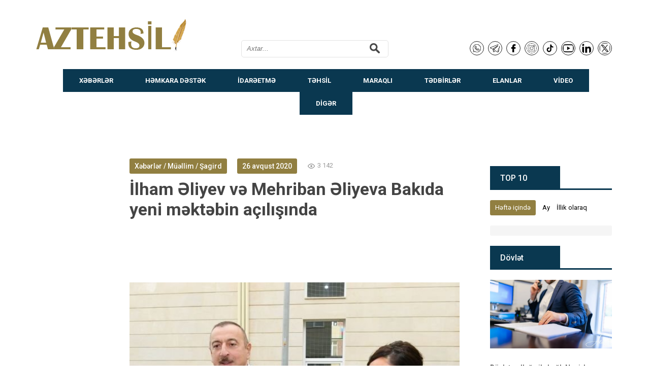

--- FILE ---
content_type: text/html; charset=utf-8
request_url: https://aztehsil.com/news/13522-lham-eliyev-ve-mehriban-eliyeva-bakida-yeni-mektebin-acilisinda-foto.html
body_size: 17420
content:
<!DOCTYPE html>
<html lang="az">
<head>


<meta charset="utf-8">
<title>İlham Əliyev və Mehriban Əliyeva Bakıda yeni məktəbin açılışında &raquo; Aztehsil.com</title>
<meta name="description" content="Bakının Xəzər rayonunun Qala qəsəbəsində yeni inşa olunan 216 nömrəli tam orta məktəbin avqustun 26-da açılışı olub. AZƏRTAC xəbər verir ki, Azərbaycan Respublikasının Prezidenti İlham Əliy">
<meta name="keywords" content="Birinci,vitse,Əliyev,İlham,Prezidenti,prezident,Mehriban,ediblər,iştirak,açılışda,Əliyeva,Respublikasının,Azərbaycan,olunan,nömrəli,qəsəbəsində,rayonunun,Xəzər,məktəbin,avqustun">
<meta name="generator" content="DataLife Engine (http://dle-news.ru)">
<meta property="og:site_name" content="Aztehsil.com">
<meta property="og:type" content="article">
<meta property="og:title" content="İlham Əliyev və Mehriban Əliyeva Bakıda yeni məktəbin açılışında">
<meta property="og:url" content="https://aztehsil.com/news/13522-lham-eliyev-ve-mehriban-eliyeva-bakida-yeni-mektebin-acilisinda-foto.html">
<meta property="og:image" content="https://aztehsil.com/uploads/posts/2020-08/1598428662_15686233051729437639_1000x669.jpg">
<meta property="og:description" content="Bakının Xəzər rayonunun Qala qəsəbəsində yeni inşa olunan 216 nömrəli tam orta məktəbin avqustun 26-da açılışı olub. AZƏRTAC xəbər verir ki, Azərbaycan Respublikasının Prezidenti İlham Əliyev və Birinci vitse-prezident Mehriban Əliyeva açılışda iştirak ediblər.">
<link rel="search" type="application/opensearchdescription+xml" href="https://aztehsil.com/index.php?do=opensearch" title="Aztehsil.com">
<link rel="canonical" href="https://aztehsil.com/news/13522-lham-eliyev-ve-mehriban-eliyeva-bakida-yeni-mektebin-acilisinda-foto.html">
<link rel="alternate" type="application/rss+xml" title="Aztehsil.com" href="https://aztehsil.com/rss.xml">
<link href="/engine/classes/min/index.php?f=engine/editor/css/default.css&amp;v=08f5b" rel="stylesheet" type="text/css">
<script src="/engine/classes/min/index.php?g=general&amp;v=08f5b"></script>
<script src="/engine/classes/min/index.php?f=engine/classes/js/jqueryui.js,engine/classes/js/dle_js.js,engine/classes/masha/masha.js&amp;v=08f5b" defer></script>

	
<!--google serach-->

<meta name="viewport" content="width=device-width, initial-scale=1.0" />

<!--fb comment-->
<meta property="fb:admins" content="100007990907327"/>
<meta property="fb:app_id" content="505509334140421" />
<!--fb comment-->

<link rel="shortcut icon" href="/templates/everydayyeni/images/favicon.png" />
<link href="/templates/everydayyeni/style/styles.css" type="text/css" rel="stylesheet" />
<link href="/templates/everydayyeni/style/engine.css" type="text/css" rel="stylesheet" />
<!--[if lt IE 9]><script src="//html5shiv.googlecode.com/svn/trunk/html5.js"></script><![endif]-->

<script src="/templates/everydayyeni/js/libs.js"></script>
<script src="/templates/everydayyeni/js/owl.carousel.min.js"></script>
<link href='https://fonts.googleapis.com/css?family=Roboto:400,700,500&subset=latin,cyrillic' rel='stylesheet' type='text/css'>
<!--reklam-->
</head>
<body>

<!--fb comment-->
<div id="fb-root"></div>
<script async defer crossorigin="anonymous" src="https://connect.facebook.net/az_AZ/sdk.js#xfbml=1&version=v10.0&appId=505509334140421&autoLogAppEvents=1" nonce="aln1UGFX"></script>
<!--fb comment-->

<script>
<!--
var dle_root       = '/';
var dle_admin      = '';
var dle_login_hash = '5e02d0ddc4ceda5e9ba03bd499fa25e9e0c259e3';
var dle_group      = 5;
var dle_skin       = 'everydayyeni';
var dle_wysiwyg    = '0';
var quick_wysiwyg  = '0';
var dle_min_search = '4';
var dle_act_lang   = ["Bəli", "Xeyr", "Daxil et", "Ləğv et", "Yadda Saxla", "Sil", "Yüklənir. Zəhmət olmasa gözləyin..."];
var menu_short     = 'Sürətli redaktə et';
var menu_full      = 'Tam redaktə et';
var menu_profile   = 'Profilə bax';
var menu_send      = 'Şəxsi mesaj göndər';
var menu_uedit     = 'Adminpanelə get';
var dle_info       = 'İnformasiya';
var dle_confirm    = 'Təsdiq et';
var dle_prompt     = 'İnformasiyanı daxil et';
var dle_req_field  = ["Заполните поле с именем", "Заполните поле с сообщением", "Заполните поле с темой сообщения"];
var dle_del_agree  = 'Siz həqiqətən seçilmişi silmək istəyirsiniz? Sonradan bu hərəkəti ləğv etmək mümkün olmayacaq';
var dle_spam_agree = 'Siz həqiqətən istəyirsinizmi istifadəçini spammer kimi işareləmək? Bu halda onun bütün şərhləri silinəcək';
var dle_c_title    = 'Отправка жалобы';
var dle_complaint  = 'Administrasiya üçün sizin şikayətinizin mətnini göstərin:';
var dle_mail       = 'E-mail adresiniz:';
var dle_big_text   = 'Mətnin çox böyük sahəsi seçilmişdir.';
var dle_orfo_title = 'Tapılmış qrammatik səhvə administrasiya üçün şərhi göstərin';
var dle_p_send     = 'Göndər';
var dle_p_send_ok  = 'Xəbərdarlıq müvəffəqiyyətlə göndərildi';
var dle_save_ok    = 'Dəyişikliklər müvəffəqiyyətlə saxlanmışdır.';
var dle_reply_title= 'Şərhə cavab yaz';
var dle_tree_comm  = '0';
var dle_del_news   = 'Xəbəri sil';
var dle_sub_agree  = 'Вы действительно хотите подписаться на комментарии к данной публикации?';
var dle_captcha_type  = '0';
var dle_share_interesting  = ["Поделиться ссылкой на выделенный текст", "Twitter", "Facebook", "Вконтакте", "Прямая ссылка:", "Нажмите правой клавишей мыши и выберите «Копировать ссылку»"];
var DLEPlayerLang     = {prev: 'Предыдущий',next: 'Следующий',play: 'Воспроизвести',pause: 'Пауза',mute: 'Выключить звук', unmute: 'Включить звук', settings: 'Настройки', enterFullscreen: 'На полный экран', exitFullscreen: 'Выключить полноэкранный режим', speed: 'Скорость', normal: 'Обычная', quality: 'Качество', pip: 'Режим PiP'};
var allow_dle_delete_news   = false;
var dle_search_delay   = false;
var dle_search_value   = '';
jQuery(function($){
FastSearch();
});
//-->
</script>

<div class="all-wrap">
	<header class="head-wrap">
		<div class="topline clearfix">
			
			</ul>
		</div>
		<div class="head">
			<a href="/" class="logo-box" title="AzTehsil.com ">AzTehsil.com</a>
			<div class="search-wrap">
				<form id="quicksearch" method="post">
					<input type="hidden" name="do" value="search" />
					<input type="hidden" name="subaction" value="search" />
					<div class="search-box">
						<input id="story" name="story" placeholder="Axtar..." type="text" />
						<button type="submit" title="Искать"></button>
					</div>
				</form>
			</div>
			
			
			<style>
			.search-box button {
   border-radius: 0 5px 5px 0;
    border: 0;
    background-color: transparent;
    position: absolute;
    right: 40px;
    top: 10px;
    height: 40px;
    width: 40px;
    background-position: 2px -57px;
}
			.search-box input, .search-box input:focus {
    width: 88% !important;
    margin-top: 13px !important;
    height: 34px;
    line-height: 40px;
    padding: 0 40px 0 10px;
    border-radius: 5px;
    background-color: #fff;
    color: #444444;
    font-style: italic;
    margin-top: 10px;
    border: 1px solid #e3e3e3;
			
			    search-box button {
    border-radius: 0 5px 5px 0;
    border: 0;
    background-color: transparent;
    position: absolute!important;
    right: 41px;
    top: 4px;
    height: 40px;
    width: 40px;
    background-position: 10px -55px;
			</style>
			

				



	
			
	  
			
<div class="socials" style="
    position: absolute;
    top: 40px;
    right: 0;
    display:inline-flex;
">

<div class="canli">
			        
			        <style>
			        
			        .social img:hover {
			            filter: invert(1);
    background: #fff;
			        }
			            

@keyframes blinker {
  50% {
    opacity: 0;
  }
}



	            .moblive {
  animation: blinker 1s linear infinite;
}

@keyframes blinker {
  50% {
    opacity: 0;
  }
}

</style>
			           

<style>img.moblive{display:none;}</style>


</div>

<div class="social">
    
    <a href="/" target="blank"><img style="
    height: 28px;
    position: relative;
    margin-left: 10px;
    top: 5px;
    margin-right: 0px;
    border: 1px solid #222;
    border-radius: 100%;
    padding: 3px;
" src="/whatsapp.png"></a>
    
     <a href="/" target="blank">  <img style="
    height: 28px;
    position: relative;
    margin-left: 5px;
    top: 5px;
    margin-right: 0px;
    border: 1px solid #222;
    border-radius: 100%;
    padding: 3px;
" src="/telegram.png"></a>
    
        
     <a href="https://www.facebook.com/aztehsilcom" target="blank">  <img style="
    height: 28px;
    position: relative;
    margin-left: 5px;
    top: 5px;
    margin-right: 0;
    border: 1px solid #222;
    border-radius: 100%;
    padding: 3px;
" src="/facebook.png"></a>
    
        
    <a href="/" target="blank">   <img style="
    height: 28px;
    position: relative;
    margin-left: 5px;
    top: 5px;
    margin-right: 0;
    border: 1px solid #222;
    border-radius: 100%;
    padding: 3px;
" src="/instagram.png"></a>
        
     <a href="/" target="blank">  <img style="
    height: 28px;
    position: relative;
    margin-left: 5px;
    top: 5px;
    margin-right: 0;
    border: 1px solid #222;
    border-radius: 100%;
    padding: 2px;
" src="/tiktok.png"></a>
    
    
            
     <a href="/" target="blank">  <img style="
    height: 28px;
    position: relative;
    margin-left: 5px;
    top: 5px;
    margin-right: 0;
    border: 1px solid #222;
    border-radius: 100%;
    padding: 2px;
" src="/youtube.png"></a>
    
    
    
            
     <a href="/" target="blank">  <img style="
    height: 28px;
    position: relative;
    margin-left: 5px;
    top: 5px;
    margin-right: 0;
    border: 1px solid #222;
    border-radius: 100%;
    padding: 2px;
" src="/linkedin.png"></a>
    
            
     <a href="/" target="blank">  <img style="
    height: 28px;
    position: relative;
    margin-left: 5px;
    top: 5px;
    margin-right: 0;
    border: 1px solid #222;
    border-radius: 100%;
    padding: 2px;
" src="/x.png"></a>
    
    
</div>
			 
			</div>
			
			<div class="hava">
			    
			    

			
			</div>
			<div class="login-wrap clearfix">
				
			</div>
			
		</div>
		<!-- Menu -->
<div class="navayxan-wrap">
	<nav class="nav-wrap">
			<ul class="main-menu clearfix">
				<!--<li><a href="https://goo.gl/u3EWG2">Direktor.az</a></li>-->
				
			 	<!-- menu -->
				
				
				<li><a href="#">Xəbərlər</a>
				
				<ul class="hidden-menu">
						<li><a href='/news/'> Təhsil</a> 

		  <a href='/se'>Səhiyyə</span></font> 

			<a href='/mt'>Mədəniyyət</a> 
		 <a href='/it'>İqtisadiyyat</a> 
					 <a href='/dunya'>Dünya</a> 
<a href='/bolge'>Bölgə</a> 
			<a href='/cemiyyet'>Cəmiyyət</a>   </li>
					</ul>
					</li>
				
				
				
				<li>
					<a href="#">Həmkara dəstək</a> <!-- menu -->
					<ul class="hidden-menu">
<li><a href='/news/kurikulum'> Kurikulum</a> 
<a href='/news/inv'> İnnovasiyalar</a> 
<a href='/news/ikt'> İKT</a> 
<a href='/news/sual'> Sual Cavab</a> 
<a href='/sr'> Sinif rəhbəri</a> 
<a href='/psixoloq'>Psixoloq</a> 
<a href='/aciqders'>Açıq Dərs</span></li>
					</ul>
				</li>
				
				
				
				<!-- menu -->
				<li><a href="#">İdarəetmə</a>
				
				<ul class="hidden-menu">
				<li><a href="/emekmecellesi">Əmək Məcəlləsi</a> 
						<a href="/direktor">Direktor</a> 
 <a href="/news/ttudm">Tədris işləri  üzrə dr/müavini</a> 
 <a href="/tiudr">Təsərrüfat işləri üzrə dr/müavini</a> 
 <a href="/tiiudr">Təşkilat işləri üzrə dr/müavini</a> 
 <a href='/ /hn'>H/N sənədlər</a> 
		
 <a href="/kitabxanac">Kitabxanaçı</a> 
 <a href="/loborant">Laborant</a> 
 <a href="/ubr">UBR</a> </li>
					</ul>
					</li>
				
				
				
				
				
				<li><a href="#">Təhsİl</a>
				
				<ul class="hidden-menu">
			<li><a href='/mel'>Müəllim</a> 
			<a href='/sagird'>Şagird</a> 
		    <a href='/at'>Abituriyent</a> 

			<a href='/bk'>Bakalavr</a> 
		 <a href='/magr'>Magistr</a> 
<a href='/dqulluq'>D.Qulluq</a> 
<a href='/doktorantura'>Doktorantura</a> 
<a href='/ipt'>İlk peşə təhsili</a> 
<a href='/ortaix'>Orta ixtisas</a> 
<a href='/mqmk'>Məktəbə qədər və məktəbdən kənar</a> </li>
					</ul>
					</li>
				
				
				<li><a href="#">Maraqlı</a>
				
				<ul class="hidden-menu">
						<li><a href='/ka/'> Karyera</a> 
<li><a href='/biznes/'> Biznes</a> 
		  <a href='/sht'>Sağlam həyat</span></font> 

			
			<a href='/maraq'>Maraqlı</a> 
		 <a href='/txgi'>Texnologiya</a> 
			  </li>
					</ul>
					</li>
				
			
			
			
			
			
			
			
			
			
			<li><a href="#">Tədbirlər</a>
				
				<ul class="hidden-menu">
						<li><a href='/tedbirler'>Tədbirlər</a> 
			 <a href='/telimler'>Təlimlər</a> 
 <a href='/tvs'>Seminarlar</a> 
 
 <a href="/musabiqeler">Müsabiqələr</a> 
 <a href="/sergiler">Sərgilər</a> 
<a href="/konfranslar">Konfranslar</a> 

   </li>
					</ul>
					</li>
			
			
			
			<li><a href="#">Elanlar</a>
				
				<ul class="hidden-menu">
				
				
						<li><a href='/vakansiya/'>Vakansiya</a> 
						<a href='/tecrubeproqramlari/'>Təcrübə proqramları</a> 
						<a href='/konulluis/'>Könüllü iş</a> 
				<a href='/kurs/'>Kurslar</a> 
 
		  

			
		<a href='/preklam/'>Ödənişli reklam</a>     </li>
					</ul>
					</li>
			
			<li><a href="video">Video</a></li>
				
			<li><a href="#">Dİgər</a>
				
				<ul class="hidden-menu">
						<li><a href='/ekspert'>Ekspert</a> 
			 <a href='/ziyali'>Ziyalılar</a> 
 <a href='/valideyn'>Valideyn</a> 
 <a href='/qehramanlarimiz'>Qəhramanlarımız</a> 
 <a href="/pn">Pedaqoji nəşrlər</a> 
 <a href="/qt">Qabaqcıl təcrübə</a> 
<a href="/pedoqojitcrb">Pedaqoji təcrübə</a> 

 <a href="/test">Testlər</a> 
 <a href="/lahiye">Lahİyə</a>
 <a href="/mektebgu">Məktəb Güşəsİ</a>


 <a href="/hekaye">Yazarlar</a>
    </li>
					</ul>
					</li>
			
			
			
			</ul>
		</nav></div>
<!-- Menu -->
	</header>
	
<!-- reklam  -->




<!-- reklam  -->	
<!-- end header  -->
	<div class="middle-wrap">
		<div class="top-cust-wrap">
			<div class="top-cust clearfix social-wrap top-cust-notmain">
				
				
			</div>
		</div>
		<!-- end top-cust-wrap -->
		<div class="top-rkl">
		
		</br>
			
		</div>
		<div class="content-wrap clearfix">
			<div class="left-col">
			    <!-- əsas qoşun -->
				
				<div class="notmain-col clearfix">
				    <div class="center-col"><div id='dle-content'><article class="full-story">
	<header class="full-title">
		<div class="full-top-info clearfix">
			<div class="full-cat">Xəbərlər / Müəllim / Şagird</div>
			<div class="full-date">26 avqust 2020</div>
			<div class="full-views clearfix">
			<div class="shorts-views">3 142</div>
				
			</div>
			<div class="full-rate">
			</div>
		</div>
		
		
<!--Reklam-->



<!--Reklam-->

<!--Basliq yeri-->
<h1>İlham Əliyev və Mehriban Əliyeva Bakıda yeni məktəbin açılışında<font color="red"></font></h1></br></br>
<!--Basliq yeri-->

</header>
			

<!--Facebook seyfe beyen-->
	<p style="margin-top:25px;"></p>
	<iframe src="https://www.facebook.com/plugins/like.php?href=https%3A%2F%2Ffacebook.com%2FAzTehsilCom-1221727527857392%2F&width=450&layout=standard&action=like&show_faces=true&share=true&height=80&appId" width="450" height="80" style="border:none;overflow:hidden" scrolling="no" frameborder="0" allowTransparency="true"></iframe>		 
<!--Facebook seyfe beyen-->

<!--Reklam-->


<!--Reklam-->
			
<!--Metin-->
<div class="full-text clearfix"><p style="text-align:center;"><img src="/uploads/posts/2020-08/1598428662_15686233051729437639_1000x669.jpg" /></p>
<p>&nbsp;</p>
<div>Bakının Xəzər rayonunun Qala qəsəbəsində yeni inşa olunan 216 nömrəli tam orta məktəbin avqustun 26-da açılışı olub.</div>
<div><br />
	</div>
<div>AZƏRTAC xəbər verir ki, Azərbaycan Respublikasının Prezidenti İlham Əliyev və Birinci vitse-prezident Mehriban Əliyeva açılışda iştirak ediblər.</div></div>
<!--Metin-->
	
	
<!--Video-->
	</br></br>
<!--Video-->
	
<!--REKLAM-->	

<!--REKLAM-->


<!--REKLAM-->
<style type="text/css">
.kolon { float:left;  padding:5px; margin:5px; }
</style>

<div class="kolon">


</div>
<div class="kolon">


</div>
<!--REKLAM-->

<div style='clear: both'/>
</div>

<div class="middle-rkl">
</div>
<!--REKLAM-->







<!--REKLAM-->
<!--REKLAM-->

	
	

	

<!--fb-->
<center>
<div class="fb-comments" data-href="https://aztehsil.com/news/13522-lham-eliyev-ve-mehriban-eliyeva-bakida-yeni-mektebin-acilisinda-foto.html"  width="650" height="315" data-width="" data-numposts="5"></div></center>
<!--fb-->


<!-REKLAM-->

<!-REKLAM-->


	
<div class="rel-wrap">
<div class="rel-t">Həmçinin oxuyun:</div>
<div class="rel-box clearfix">  
<a href="https://aztehsil.com/news/9463-prezident-lham-eliyev-bakinin-bineqedi-rayonundaki-300-nomreli-mektebin-yeni-tedris-kompleksinin-acilisinda-istirak-edib.html" class="rel-item clearfix">
    <div class="rel-img"><img src="/uploads/posts/2019-09/thumbs/1568648050_05-16.09.19-7.jpg" alt="Prezident İlham Əliyev Bakının Binəqədi rayonundakı 300 nömrəli məktəbin yeni tədris kompleksinin açılışında iştirak edib"></div>
	<div class="rel-text">
	    <p>Prezident İlham Əliyev Bakının Binəqədi rayonundakı 300 nömrəli məktəbin yeni tədris kompleksinin açılışında iştirak edib</p>
		
	</div>
</a><a href="https://aztehsil.com/news/8670-mehriban-eliyeva-113-sayli-tam-orta-mektebin-temiri-ile-bagli-gosteris-verdi.html" class="rel-item clearfix">
    <div class="rel-img"><img src="/uploads/posts/2019-05/thumbs/1558462166_azedu.az_15584371382561928289_1000x669_755.jpg" alt="Mehriban Əliyeva 113 saylı tam orta məktəbin təmiri ilə bağlı göstəriş verdi"></div>
	<div class="rel-text">
	    <p>Mehriban Əliyeva 113 saylı tam orta məktəbin təmiri ilə bağlı göstəriş verdi</p>
		
	</div>
</a><a href="https://aztehsil.com/news/7657-mehriban-liyeva-yeni-mktb-binasnn-alnda-fotolar.html" class="rel-item clearfix">
    <div class="rel-img"><img src="/uploads/posts/2018-10/thumbs/1540305660_azedu.az_1540301019143028455_1000x669_596.jpg" alt="Mehriban Əliyeva yeni məktəb binasının açılışında - FOTOLAR"></div>
	<div class="rel-text">
	    <p>Mehriban Əliyeva yeni məktəb binasının açılışında - FOTOLAR</p>
		
	</div>
</a><a href="https://aztehsil.com/news/9442-birinci-vitse-prezident-mehriban-eliyeva-kurdexani-qesebesindeki-113-nomreli-mektebde-yenidenqurmadan-sonra-yaradilan-seraitle-tanis-olub.html" class="rel-item clearfix">
    <div class="rel-img"><img src="/uploads/posts/2019-09/thumbs/1568384558_05-13.09.19-1.jpg" alt="Birinci vitse-prezident Mehriban Əliyeva Kürdəxanı qəsəbəsindəki 113 nömrəli məktəbdə yenidənqurmadan sonra yaradılan şəraitlə tanış olub"></div>
	<div class="rel-text">
	    <p>Birinci vitse-prezident Mehriban Əliyeva Kürdəxanı qəsəbəsindəki 113 nömrəli məktəbdə yenidənqurmadan sonra yaradılan şəraitlə tanış olub</p>
		
	</div>
</a><a href="https://aztehsil.com/news/7726-mehriban-liyeva-crtdan-istiraht-v-salamlq-mrkzinin-alnda-fotolar.html" class="rel-item clearfix">
    <div class="rel-img"><img src="/uploads/posts/2018-11/1541605206_1541601520577813980_1000x669.jpg" alt="Mehriban Əliyeva “Cırtdan” istirahət və sağlamlıq mərkəzinin açılışında -FOTOLAR"></div>
	<div class="rel-text">
	    <p>Mehriban Əliyeva “Cırtdan” istirahət və sağlamlıq mərkəzinin açılışında -FOTOLAR</p>
		
	</div>
</a><a href="https://aztehsil.com/news/9770-birinci-vitse-prezident-mehriban-eliyeva-pirsagidaki-10-sayli-internat-mektebinde-esasli-temirden-sonra-yaradilan-seraitle-tanis-olub.html" class="rel-item clearfix">
    <div class="rel-img"><img src="/uploads/posts/2019-10/thumbs/1572542585_05-31.10.19-1.jpg" alt="Birinci vitse-prezident Mehriban Əliyeva Pirşağıdakı 10 saylı internat məktəbində əsaslı təmirdən sonra yaradılan şəraitlə tanış olub"></div>
	<div class="rel-text">
	    <p>Birinci vitse-prezident Mehriban Əliyeva Pirşağıdakı 10 saylı internat məktəbində əsaslı təmirdən sonra yaradılan şəraitlə tanış olub</p>
		
	</div>
</a><a href="https://aztehsil.com/news/12178-prezident-lham-eliyev-fuzuli-rayon-4-sayli-tam-orta-mektebinde-yaradilan-seraitle-tanis-olub.html" class="rel-item clearfix">
    <div class="rel-img"><img src="/uploads/posts/2020-05/thumbs/1590746059_prezident28may2020-1_1590710136.jpg" alt="Prezident İlham Əliyev Füzuli rayon 4 saylı tam orta məktəbində yaradılan şəraitlə tanış olub"></div>
	<div class="rel-text">
	    <p>Prezident İlham Əliyev Füzuli rayon 4 saylı tam orta məktəbində yaradılan şəraitlə tanış olub</p>
		
	</div>
</a><a href="https://aztehsil.com/news/3046-prezident-bakda-257-nmrli-mktbin-yeni-korpusunun-alnda-itirak-edib-yenlnb.html" class="rel-item clearfix">
    <div class="rel-img"><img src="/uploads/posts/2017-08/1503477700_1.jpg" alt="Prezident Bakıda 257 nömrəli məktəbin yeni korpusunun açılışında iştirak edib - YENİLƏNİB"></div>
	<div class="rel-text">
	    <p>Prezident Bakıda 257 nömrəli məktəbin yeni korpusunun açılışında iştirak edib - YENİLƏNİB</p>
		
	</div>
</a><a href="https://aztehsil.com/news/9588-birinci-vitse-prezident-mehriban-eliyeva-muellimleri-tebrik-etdi.html" class="rel-item clearfix">
    <div class="rel-img"><img src="/uploads/posts/2019-10/thumbs/1570267097_409027117.jpg" alt="Birinci vitse-prezident Mehriban Əliyeva müəllimləri təbrik etdi"></div>
	<div class="rel-text">
	    <p>Birinci vitse-prezident Mehriban Əliyeva müəllimləri təbrik etdi</p>
		
	</div>
</a><a href="https://aztehsil.com/news/3498-birinci-vitse-prezident-mktb-illri-silinmz-iz-qoyur-foto.html" class="rel-item clearfix">
    <div class="rel-img"><img src="/uploads/posts/2017-10/1507227660_untitled-1.jpg" alt="Birinci vitse-prezident: Məktəb illəri silinməz iz qoyur – FOTO"></div>
	<div class="rel-text">
	    <p>Birinci vitse-prezident: Məktəb illəri silinməz iz qoyur – FOTO</p>
		
	</div>
</a><a href="https://aztehsil.com/news/12688-prezident-lham-eliyev-azerbaycan-dovlet-aqrar-universitetinin-yeni-tedris-korpusunun-acilisinda-istirak-edib.html" class="rel-item clearfix">
    <div class="rel-img"><img src="/uploads/posts/2020-06/thumbs/1593168687_aqraruni26iyun2020_1593124058.jpg" alt="Prezident İlham Əliyev Azərbaycan Dövlət Aqrar Universitetinin yeni tədris korpusunun açılışında iştirak edib"></div>
	<div class="rel-text">
	    <p>Prezident İlham Əliyev Azərbaycan Dövlət Aqrar Universitetinin yeni tədris korpusunun açılışında iştirak edib</p>
		
	</div>
</a><a href="https://aztehsil.com/news/4791-mehriban-liyeva-musiqi-mktbinin-yeni-binasnn-alnda.html" class="rel-item clearfix">
    <div class="rel-img"><img src="/uploads/posts/2017-12/1512563786_15125627542923411360_1000x6691512562973.jpg" alt="Mehriban Əliyeva Musiqi Məktəbinin yeni binasının açılışında"></div>
	<div class="rel-text">
	    <p>Mehriban Əliyeva Musiqi Məktəbinin yeni binasının açılışında</p>
		
	</div>
</a><a href="https://aztehsil.com/news/12967-mehriban-eliyevanin-tapsirigi-ile-goranboyda-mekteb-tikilir.html" class="rel-item clearfix">
    <div class="rel-img"><img src="/uploads/posts/2020-07/1594802803_modern.az_8_375.jpeg" alt="Mehriban Əliyevanın tapşırığı ilə Goranboyda məktəb tikilir"></div>
	<div class="rel-text">
	    <p>Mehriban Əliyevanın tapşırığı ilə Goranboyda məktəb tikilir</p>
		
	</div>
</a><a href="https://aztehsil.com/news/12118-mehriban-eliyeva-xalqi-ramazan-bayrami-munasibetile-tebrik-etdi.html" class="rel-item clearfix">
    <div class="rel-img"><img src="/uploads/posts/2020-05/thumbs/1590295949_vcztu1564399151.jpg" alt="Mehriban Əliyeva xalqı Ramazan bayramı münasibətilə təbrik etdi"></div>
	<div class="rel-text">
	    <p>Mehriban Əliyeva xalqı Ramazan bayramı münasibətilə təbrik etdi</p>
		
	</div>
</a><a href="https://aztehsil.com/news/7888-prezident-v-xanm-bakda-orta-mktbin-aln-etdi.html" class="rel-item clearfix">
    <div class="rel-img"><img src="/uploads/posts/2018-12/thumbs/1545835866_azedu.az_03-26.12.18-1_576.jpg" alt="Prezident və xanımı Bakıda orta məktəbin açılışını etdi"></div>
	<div class="rel-text">
	    <p>Prezident və xanımı Bakıda orta məktəbin açılışını etdi</p>
		
	</div>
</a><a href="https://aztehsil.com/news/8557-birinci-vitse-prezident-usaq-bagcasi-ve-tehsil-muessiselerindeki-seraitle-tanis-olub.html" class="rel-item clearfix">
    <div class="rel-img"><img src="/uploads/posts/2019-04/thumbs/1556285365_02-26.04-8.jpg" alt="Birinci vitse-prezident uşaq bağçası və təhsil müəssisələrindəki şəraitlə tanış olub"></div>
	<div class="rel-text">
	    <p>Birinci vitse-prezident uşaq bağçası və təhsil müəssisələrindəki şəraitlə tanış olub</p>
		
	</div>
</a><a href="https://aztehsil.com/news/6766-heydr-liyev-mzun-oldu.html" class="rel-item clearfix">
    <div class="rel-img"><img src="/uploads/posts/2018-05/thumbs/1527419205_heydereliyev.jpg" alt="Heydər Əliyev  məzun  oldu."></div>
	<div class="rel-text">
	    <p>Heydər Əliyev  məzun  oldu.</p>
		
	</div>
</a><a href="https://aztehsil.com/news/3286-prezident-20-nmrli-mktbin-alnda-itirak-edib-yenlnb.html" class="rel-item clearfix">
    <div class="rel-img"><img src="/uploads/posts/2017-09/1505474555_untitled-2.jpg" alt="Prezident 20 nömrəli məktəbin açılışında iştirak edib"></div>
	<div class="rel-text">
	    <p>Prezident 20 nömrəli məktəbin açılışında iştirak edib</p>
		
	</div>
</a><a href="https://aztehsil.com/news/8169-birinci-vitse-prezident-korpeler-evinde-fotolar.html" class="rel-item clearfix">
    <div class="rel-img"><img src="/uploads/posts/2019-02/1549892041_azedu.az_mehr_952.jpg" alt="Birinci vitse-prezident körpələr evində - FOTOLAR"></div>
	<div class="rel-text">
	    <p>Birinci vitse-prezident körpələr evində - FOTOLAR</p>
		
	</div>
</a><a href="https://aztehsil.com/news/4399-yeni-ina-olunan-5-nmrli-orta-mktbin-al-olub.html" class="rel-item clearfix">
    <div class="rel-img"><img src="/uploads/posts/2017-11/1510826839_1493622127_1493620802-83991510820249.jpeg" alt="İlham Əliyev Masazırda məktəb açılışında olub"></div>
	<div class="rel-text">
	    <p>İlham Əliyev Masazırda məktəb açılışında olub</p>
		
	</div>
</a><a href="https://aztehsil.com/news/8201-birinci-vitse-prezident-gencedeki-18-sayli-mektebde-oldu.html" class="rel-item clearfix">
    <div class="rel-img"><img src="/uploads/posts/2019-02/thumbs/1550179793_azedu.az_gence_mekteb_1_229.jpg" alt="Birinci vitse-prezident Gəncədəki 18 saylı məktəbdə oldu"></div>
	<div class="rel-text">
	    <p>Birinci vitse-prezident Gəncədəki 18 saylı məktəbdə oldu</p>
		
	</div>
</a><a href="https://aztehsil.com/news/3865-mehriban-liyeva-knl-xasyevaya-ev-hdiyy-etdi.html" class="rel-item clearfix">
    <div class="rel-img"><img src="/uploads/posts/2017-10/1508829376_18816725_1943534169199930_983611348_n.png" alt="Mehriban Əliyeva Könül Xasıyevaya ev hədiyyə etdi"></div>
	<div class="rel-text">
	    <p>Mehriban Əliyeva Könül Xasıyevaya ev hədiyyə etdi</p>
		
	</div>
</a><a href="https://aztehsil.com/news/8280-xocali-soyqiriminin-27-ci-ildonumu-ile-elaqedar-bakida-umumxalq-yurusu-kecirilib.html" class="rel-item clearfix">
    <div class="rel-img"><img src="/uploads/posts/2019-02/thumbs/1551203131_03-26.02.19-1.jpg" alt="Xocalı soyqırımının 27-ci ildönümü ilə əlaqədar Bakıda ümumxalq yürüşü keçirilib"></div>
	<div class="rel-text">
	    <p>Xocalı soyqırımının 27-ci ildönümü ilə əlaqədar Bakıda ümumxalq yürüşü keçirilib</p>
		
	</div>
</a><a href="https://aztehsil.com/news/9446-prezident-lham-eliyev-senaye-ve-nnovasiyalar-uzre-baki-dovlet-pese-tehsil-merkezinin-acilisinda-istirak-edib.html" class="rel-item clearfix">
    <div class="rel-img"><img src="/uploads/posts/2019-09/thumbs/1568385499_02-13.09.19-10.jpg" alt="Prezident İlham Əliyev Sənaye və İnnovasiyalar üzrə Bakı Dövlət Peşə Təhsil Mərkəzinin açılışında iştirak edib"></div>
	<div class="rel-text">
	    <p>Prezident İlham Əliyev Sənaye və İnnovasiyalar üzrə Bakı Dövlət Peşə Təhsil Mərkəzinin açılışında iştirak edib</p>
		
	</div>
</a>
</div>
	</div>
	
	
</article></div></div>
					<aside class="left-side">
<!-- Reklam yeri  sag-->

					</aside> <!-- end left-side sidebar -->
				</div>
				
			</div>
			
			<!-- end left-col -->
			<aside class="sidebar">
			<br/>
			
			
			

				<div class="side-box">
				
					<div class="side-t"><span>TOP 10</span></div>
					<ul class="tabs">
						<li class="current"><span>Həftə içində</span></li>
						<li><span>Ay</span></li>
						<li><span>İllik olaraq</span></li>
					</ul>
					<div class="box visible">
						
					</div>
					<div class="box">
						
					</div>
					<div class="box">
						<a class="top-item clearfix" href="https://aztehsil.com/cemiyyet/22638-telebeplus-kartindan-avtobuslarda-guzest-tetbiqi-niye-lengiyir.html">
    <div class="top-img"><img src="/uploads/posts/2025-01/thumbs/1737576259_c4d7yyv2xuyzbunkumu7f6vrntcn4m1eeltrsfhw_1200.webp" alt="&quot;TələbəPlus&quot; kartından avtobuslarda güzəşt tətbiqi niyə ləngiyir?" /></div>
	<div class="top-text">
	    <div class="top-title"><p>&quot;TələbəPlus&quot; kartından avtobuslarda güzəşt tətbiqi niyə ləngiyir?</p></div>
		<!--<div class="top-info">Cəmiyyət / Video</div>-->
	</div>
</a><a class="top-item clearfix" href="https://aztehsil.com/cemiyyet/22639-azerbaycanda-valideynlerini-itirmis-usaqlara-birdefelik-pul-vesaiti-konkret-meblegde-odenilecek.html">
    <div class="top-img"><img src="/uploads/posts/2025-01/thumbs/1737576421_e019bd76846ca41e8e54a2efe2bf5562_manatesas1.jpg" alt="Azərbaycanda valideynlərini itirmiş uşaqlara birdəfəlik pul vəsaiti konkret məbləğdə ödəniləcək" /></div>
	<div class="top-text">
	    <div class="top-title"><p>Azərbaycanda valideynlərini itirmiş uşaqlara birdəfəlik pul vəsaiti konkret məbləğdə ödəniləcək</p></div>
		<!--<div class="top-info">Cəmiyyət</div>-->
	</div>
</a><a class="top-item clearfix" href="https://aztehsil.com/cemiyyet/22640-pese-tehsili-muessiselerine-direktor-ve-direktor-muavinlerinin-ise-qebulu-baslanilir.html">
    <div class="top-img"><img src="/uploads/posts/2025-01/thumbs/1737576485_lgrghbw1j951rwz2ndrpptxg4x9xmz9zt0lpvodg_1200.webp" alt="Peşə təhsili müəssisələrinə direktor və direktor müavinlərinin işə qəbulu başlanılır" /></div>
	<div class="top-text">
	    <div class="top-title"><p>Peşə təhsili müəssisələrinə direktor və direktor müavinlərinin işə qəbulu başlanılır</p></div>
		<!--<div class="top-info">Cəmiyyət</div>-->
	</div>
</a><a class="top-item clearfix" href="https://aztehsil.com/cemiyyet/22641-ki-ovladi-telebe-olan-ata-intihar-etdi-qizi-679-bal-toplayib-teferruat.html">
    <div class="top-img"><img src="/uploads/posts/2025-01/thumbs/1737576560_1ppa5ea44fwxq3yiymphqyodbn3fhztbfyhhjhso_1200.webp" alt="İki övladı tələbə olan ata intihar etdi: Qızı 679 bal toplayıb - TƏFƏRRÜAT" /></div>
	<div class="top-text">
	    <div class="top-title"><p>İki övladı tələbə olan ata intihar etdi: Qızı 679 bal toplayıb - TƏFƏRRÜAT</p></div>
		<!--<div class="top-info">Cəmiyyət</div>-->
	</div>
</a><a class="top-item clearfix" href="https://aztehsil.com/cemiyyet/22642-goycayda-5-telebenin-qidadan-zeherlenmediyi-melum-olub.html">
    <div class="top-img"><img src="/uploads/posts/2025-01/thumbs/1679902864_1679901829_db4c8d1f-5ba8-4d7d-92f9-2a3a34c291a4.jpg" alt="Göyçayda 5 tələbənin qidadan zəhərlənmədiyi məlum olub" /></div>
	<div class="top-text">
	    <div class="top-title"><p>Göyçayda 5 tələbənin qidadan zəhərlənmədiyi məlum olub</p></div>
		<!--<div class="top-info">Cəmiyyət / Video</div>-->
	</div>
</a><a class="top-item clearfix" href="https://aztehsil.com/cemiyyet/22643-mekteblerde-5-gun-ders-olmayacaq.html">
    <div class="top-img"><img src="/uploads/posts/2025-01/1737576770_sagird-1.jpg" alt="Məktəblərdə 5 gün dərs olmayacaq" /></div>
	<div class="top-text">
	    <div class="top-title"><p>Məktəblərdə 5 gün dərs olmayacaq</p></div>
		<!--<div class="top-info">Cəmiyyət</div>-->
	</div>
</a><a class="top-item clearfix" href="https://aztehsil.com/cemiyyet/22644-her-an-dehsetli-hadise-ola-biler-oguzda-tehluke-dolu-mekteb.html">
    <div class="top-img"><img src="/uploads/posts/2025-01/thumbs/1737872530_abg0gpjnvdq9kp0qlbgvemdcpjdwzogc73quj0_1200.webp" alt="Hər an dəhşətli hadisə ola bilər: Oğuzda təhlükə dolu məktəb" /></div>
	<div class="top-text">
	    <div class="top-title"><p>Hər an dəhşətli hadisə ola bilər: Oğuzda təhlükə dolu məktəb</p></div>
		<!--<div class="top-info">Cəmiyyət / Video</div>-->
	</div>
</a><a class="top-item clearfix" href="https://aztehsil.com/cemiyyet/22645-magistratura-proqramlarinin-yenilenmesi-olacaq-resm-acqlama.html">
    <div class="top-img"><img src="/uploads/posts/2025-01/thumbs/1737293731_1.jpg" alt="Magistratura proqramlarının yenilənməsi olacaq? - RƏSMİ AÇIQLAMA" /></div>
	<div class="top-text">
	    <div class="top-title"><p>Magistratura proqramlarının yenilənməsi olacaq? - RƏSMİ AÇIQLAMA</p></div>
		<!--<div class="top-info">Cəmiyyət / Video</div>-->
	</div>
</a><a class="top-item clearfix" href="https://aztehsil.com/cemiyyet/22646-vahid-telebe-kartindan-naraziliq-metro-avtobus-ucun-endirim-yoxdur.html">
    <div class="top-img"><img src="/uploads/posts/2025-01/thumbs/1737873115_hzrujeepcqxcqwngbquqewpelagh03usznockaoz_1200-1.webp" alt="Vahid tələbə kartından narazılıq: &quot;Metro, avtobus üçün endirim yoxdur&quot;" /></div>
	<div class="top-text">
	    <div class="top-title"><p>Vahid tələbə kartından narazılıq: &quot;Metro, avtobus üçün endirim yoxdur&quot;</p></div>
		<!--<div class="top-info">Cəmiyyət</div>-->
	</div>
</a><a class="top-item clearfix" href="https://aztehsil.com/cemiyyet/22647-sertifikasiyadan-kesilen-muellimlere-mehkemeden-sok-qerar.html">
    <div class="top-img"><img src="/uploads/posts/2025-01/thumbs/1738002861_05-14_06_18-2.jpg" alt="Sertifikasiyadan kəsilən müəllimlərə məhkəmədən şok qərar!" /></div>
	<div class="top-text">
	    <div class="top-title"><p>Sertifikasiyadan kəsilən müəllimlərə məhkəmədən şok qərar!</p></div>
		<!--<div class="top-info">Cəmiyyət / Müəllim / Manşet</div>-->
	</div>
</a>
					</div>
				</div>
		
<!-- Reklam yeri  sag-->

<!-- Reklam yeri  sag-->	
				<div class="side-box">
					<div class="side-t"><span>Dövlət qulluğu</span></div>
					<div class="side-cont">
						<div class="cust-vbig-item">
<a class="cust-vbig-link" href="https://aztehsil.com/news/28326-dovlet-qullugu-ile-bagli-nazirler-kabinetinin-bir-sira-qerarlarinda-deyisiklik-edilib.html">
<div class="cust-vbig-img"><img src="/uploads/posts/2025-12/thumbs/1737532228_1690260844_manager-autokonzern.jpeg" alt="Dövlət qulluğu ilə bağlı Nazirlər Kabinetinin bir sıra qərarlarında dəyişiklik edilib" /></div>
<p>Dövlət qulluğu ilə bağlı Nazirlər Kabinetinin bir</p>
</a>
<div class="shorts-info clearfix">


<!--<div class="shorts-views fixleft">1 522</div>-->
<!--<div class="shorts-comms fixleft">0</div>-->
</div>
<div class="cust-vbig-text"></div>
</div>
						<div class="cust-vsmall-item clearfix">
<div class="cust-vsmall-img"><img src="/uploads/posts/2025-11/1760018381_yoxlama-2.jpg" alt="Dövlət qulluqçuları üçün təlim keçirilib" /></div>
<div class="cust-vsmall-text">
<div class="cust-vsmall-title"><a href="https://aztehsil.com/dqulluq/27866-dovlet-qulluqculari-ucun-telim-kecirilib.html">Dövlət qulluqçuları üçün təlim keçirilib</a></div>

</div>
</div><div class="cust-vsmall-item clearfix">
<div class="cust-vsmall-img"><img src="/uploads/posts/2025-10/thumbs/1759750635_sertifikasiya.jpg" alt="550 nəfər dövlət qulluğuna imtahan verəcək" /></div>
<div class="cust-vsmall-text">
<div class="cust-vsmall-title"><a href="https://aztehsil.com/news/27280-550-nefer-dovlet-qulluguna-imtahan-verecek.html">550 nəfər dövlət qulluğuna imtahan verəcək</a></div>

</div>
</div><div class="cust-vsmall-item clearfix">
<div class="cust-vsmall-img"><img src="/uploads/posts/2025-09/thumbs/1758890889_xss.webp" alt="Qəbul imtahanında dəyişiklik olunub" /></div>
<div class="cust-vsmall-text">
<div class="cust-vsmall-title"><a href="https://aztehsil.com/news/26913-qebul-imtahaninda-deyisiklik-olunub.html">Qəbul imtahanında dəyişiklik olunub</a></div>

</div>
</div><div class="cust-vsmall-item clearfix">
<div class="cust-vsmall-img"><img src="/uploads/posts/2025-09/thumbs/1758721470_sa1.webp" alt="Dövlət qulluqçuları üçün növbəti təlimlər keçirilib" /></div>
<div class="cust-vsmall-text">
<div class="cust-vsmall-title"><a href="https://aztehsil.com/news/26858-dovlet-qulluqculari-ucun-novbeti-telimler-kecirilib.html">Dövlət qulluqçuları üçün növbəti təlimlər keçirilib</a></div>

</div>
</div>
					</div>
				</div>
				
				
				<div class="side-rkl">
				
								</div>
				<div class="sidebox2">
					<div class="side-t2">Abituriyent</div>
					<div class="side-cont">
						<div class="cust-rcol-item">
	<p><a href="https://aztehsil.com/news/28389-akademiyaya-qebul-olmaq-isteyen-oglan-deleduzluqla-uzlesib.html">Akademiyaya qəbul olmaq istəyən oğlan</a></p>
<div class="cust-rcol-text"></div>
<!--<div class="cust-rcol-info">09 dekabr</div>-->
</div><div class="cust-rcol-item">
	<p><a href="https://aztehsil.com/news/28367-zabit-olmaq-isteyenlerin-nezerne.html">Zabit olmaq istəyənlərin NƏZƏRİNƏ</a></p>
<div class="cust-rcol-text"></div>
<!--<div class="cust-rcol-info">08 dekabr</div>-->
</div><div class="cust-rcol-item">
	<p><a href="https://aztehsil.com/news/28358-dm-yeni-qiymetlendirme-sistemi-olacaq.html">DİM : Yeni qiymətləndirmə sistemi OLACAQ</a></p>
<div class="cust-rcol-text"></div>
<!--<div class="cust-rcol-info">07 dekabr</div>-->
</div><div class="cust-rcol-item">
	<p><a href="https://aztehsil.com/news/28120-ali-tehsil-muellim-hazirligi-elmi-tedqqatlar.html">Ali təhsil, müəllim hazırlığı, elmi TƏDQİQATLAR</a></p>
<div class="cust-rcol-text"></div>
<!--<div class="cust-rcol-info">25 noyabr</div>-->
</div>
					</div>
				</div>
			
			<div class="sidebox-right">
			
			
						<!--Reyting yeri -->
						</div> 
			
			
			<!--Backlink -->
			<div class="sidebox-right">
			
				</div> 		
					<!--Backlink -->	
				
			</aside>
			<!-- end sidebar -->
		</div>
		<!-- end content-wrap -->
	</div>
	<!-- end middle wrap -->
	<footer class="foot-wrap">
		<div class="foot clearfix">
			<div class="foot-col">
				<div class="foot-col-t">AzTehsil.com </div>
				<div class="foot-col-cont">
					<p>Aztehsil.Com müstəqil təhsil saytıdır


					</p>
					
					
					<div class="karyera">
<!--<a href="/" ><img src="/templates/everydayyeni/images/logo.png" /></a>-->
<div class="socials" style="
    position: relative;
 
">
			 <script>$('.slider').on('initialized.owl.carousel changed.owl.carousel', function(e) {
    if (!e.namespace)  {
      return;
    }
    var carousel = e.relatedTarget;
    $('.slider-counter').text(carousel.relative(carousel.current()) + 1 + '/' + carousel.items().length);
  }).owlCarousel({
    items: 1,
    loop:true,
    margin:0,
    nav:true
  });</script>
<style>
    .socialf img {
        background:#fff;
        height:32px!important;
    }
    .socialf img:hover{
        filter: invert(1);
    background: #fff;
    }
</style>
<div class="socialf" style="
    display: inline-flex;    width: 288px;
">
    
     <a href="/" target="blank">
         <img style="
    height: 28px;
    position: relative;
    top: 5px;
    margin-right: 0px;
    border: 1px solid #222;
    border-radius: 100%;
    padding: 3px;
" src="/whatsapp.png"> </a>
   
    <a href="/" target="blank"> 
    <img style="
    height: 28px;
    position: relative;
    margin-left: 5px;
    top: 5px;
    margin-right: 0px;
    border: 1px solid #222;
    border-radius: 100%;
    padding: 3px;
" src="/telegram.png"></a>
    
       <a href="https://www.facebook.com/aztehsilcom" target="blank">  
    <img style="
    height: 28px;
    position: relative;
    margin-left: 5px;
    top: 5px;
    margin-right: 0;
    border: 1px solid #222;
    border-radius: 100%;
    padding: 3px;
" src="/facebook.png"></a>
    
    <a href="/" target="blank">     
    <img style="
    height: 28px;
    position: relative;
    margin-left: 5px;
    top: 5px;
    margin-right: 0;
    border: 1px solid #222;
    border-radius: 100%;
    padding: 3px;
" src="/instagram.png"></a>
    
     <a href="/" target="blank">    
    <img style="
    height: 28px;
    position: relative;
    margin-left: 5px;
    top: 5px;
    margin-right: 0;
    border: 1px solid #222;
    border-radius: 100%;
    padding: 2px;
" src="/tiktok.png"></a>
    
    
    <a href="/" target="blank">         
    <img style="
    height: 28px;
    position: relative;
    margin-left: 5px;
    top: 5px;
    margin-right: 0;
    border: 1px solid #222;
    border-radius: 100%;
    padding: 2px;
" src="/youtube.png"></a>
    
    
    
    <a href="/" target="blank">         
    <img style="
    height: 28px;
    position: relative;
    margin-left: 5px;
    top: 5px;
    margin-right: 0;
    border: 1px solid #222;
    border-radius: 100%;
    padding: 2px;
" src="/linkedin.png"></a>
    
    <a href="/" target="blank">         
    <img style="
    height: 28px;
    position: relative;
    margin-left: 5px;
    top: 5px;
    margin-right: 0;
    border: 1px solid #222;
    border-radius: 100%;
    padding: 2px;
" src="/x.png"></a>
    
    
</div>
			 
			</div>
			
			
			<div class="mobile" style="
    margin-top: 20px;
">
			    

			 <div class="apps d-none d-lg-block">
                        <a href="/" title="İrevantv App" target="_blank" rel="noopener noreferrer nofollow">
                            <svg xmlns="http://www.w3.org/2000/svg" width="355" height="55" viewBox="0 0 355 55">
                                <g transform="translate(942 -2549)">
                                    <rect width="292" height="55" rx="10" transform="translate(-942 2549)"></rect>
                                    <g transform="translate(-700 2567)">
                                        <g>
                                            <rect width="24" height="24" fill="none"></rect>
                                        </g>
                                        <g>
                                            <path d="M5,20H19V18H5ZM19,9H15V3H9V9H5l7,7Z" fill="#6d799a"></path>
                                        </g>
                                    </g>
                                    <text transform="translate(-750 2583)" fill="#6d799a" font-size="16" font-family="Helvetica"><tspan x="0" y="0">Yüklə</tspan></text>
                                    <text transform="translate(-887 2584)" fill="#fff" font-size="18" font-family="Helvetica"><tspan x="0" y="0">App Store</tspan></text>
                                    <g transform="translate(-961.504 2561.291)">
                                        <g transform="translate(48.711)">
                                            <g>
                                                <path d="M253.175,0a6.5,6.5,0,0,0-4.21,2.279,5.648,5.648,0,0,0-1.378,4.388,5.488,5.488,0,0,0,4.248-2.17A6.1,6.1,0,0,0,253.175,0Z" transform="translate(-247.522)" fill="#fff"></path>
                                            </g>
                                        </g>
                                        <g transform="translate(37.336 6.486)">
                                            <g transform="translate(0)">
                                                <path d="M60.2,122.651a7.014,7.014,0,0,0-5.294-2.811c-2.485,0-3.536,1.19-5.263,1.19-1.78,0-3.133-1.186-5.282-1.186a7.187,7.187,0,0,0-5.784,3.5c-2,3.107-1.661,8.948,1.586,13.924,1.162,1.78,2.714,3.782,4.743,3.8,1.806.017,2.315-1.159,4.762-1.171s2.911,1.186,4.714,1.167c2.031-.016,3.668-2.234,4.83-4.014A19.964,19.964,0,0,0,61,133.686,6.109,6.109,0,0,1,60.2,122.651Z" transform="translate(-37.336 -119.84)" fill="#fff"></path>
                                            </g>
                                        </g>
                                    </g>
                                </g>
                            </svg>													 
                        </a>
                        <a href="/" title="İrevantv App" target="_blank" rel="noopener noreferrer nofollow">
                            <svg xmlns="http://www.w3.org/2000/svg" width="355" height="55" viewBox="0 0 355 55">
                                <rect width="292" height="55" rx="10"></rect>
                                <g transform="translate(243 16)">
                                    <g>
                                        <rect width="24" height="24" fill="none"></rect>
                                    </g>
                                    <g>
                                        <path d="M5,20H19V18H5ZM19,9H15V3H9V9H5l7,7Z" fill="#6d799a"></path>
                                    </g>
                                </g>
                                <text transform="translate(195 34)" fill="#6d799a" font-size="16" font-family="Helvetica"><tspan x="0" y="0">Yüklə</tspan></text>
                                <text transform="translate(55 35)" fill="#fff" font-size="18" font-family="Helvetica"><tspan x="0" y="0">Play Store</tspan></text>
                                <g transform="translate(0.937 15)">
                                    <path d="M30.651,20.1,17.845,32.429a2.179,2.179,0,0,1-.949-1.818V9.583a2.179,2.179,0,0,1,.949-1.818Z" transform="translate(0 -7.344)" fill="#2196f3"></path>
                                    <path d="M51.678,8.446,47.2,12.753,34.39.421a1.706,1.706,0,0,1,.151-.1A2.191,2.191,0,0,1,36.752.283Z" transform="translate(-16.545 0)" fill="#4caf50"></path>
                                    <path d="M280.249,159.912a2.214,2.214,0,0,1-1.158,1.968l-4.273,2.339-4.481-4.307,4.481-4.307,4.273,2.339A2.214,2.214,0,0,1,280.249,159.912Z" transform="translate(-239.685 -147.159)" fill="#ffc107"></path>
                                    <path d="M51.678,239.272l-14.925,8.163a2.22,2.22,0,0,1-2.212-.035,1.7,1.7,0,0,1-.151-.1L47.2,234.965Z" transform="translate(-16.545 -222.212)" fill="#f44336"></path>
                                </g>
                            </svg>											
                        </a>
                        <a href="/" title="İrevantv App" target="_blank" rel="noopener noreferrer nofollow">
                            <svg xmlns="http://www.w3.org/2000/svg" width="355" height="55" viewBox="0 0 355 55">
                                <g transform="translate(942 -2549)">
                                    <rect width="292" height="55" rx="10" transform="translate(-942 2549)"></rect>
                                    <g transform="translate(-698 2565)">
                                    <g>
                                        <rect width="24" height="24" fill="none"></rect>
                                    </g>
                                    <g>
                                        <path d="M5,20H19V18H5ZM19,9H15V3H9V9H5l7,7Z" fill="#6d799a"></path>
                                    </g>
                                    </g>
                                    <text transform="translate(-745 2583)" fill="#6d799a" font-size="16" font-family="Helvetica"><tspan x="0" y="0">Yüklə</tspan></text>
                                    <text transform="translate(-887 2584)" fill="#fff" font-size="18" font-family="Helvetica"><tspan x="0" y="0">AppGallery</tspan></text>
                                </g>
                                <g transform="translate(17.832 15.395)">
                                    <g transform="translate(0 0.285)">
                                    <path d="M38.636,69.174a.093.093,0,0,0-.139-.007c-.368.373-1.98,2.115-1.848,3.859a3.485,3.485,0,0,0,1.2,2.369c.046.037,1.6,1.7,7.193,4.487.014,0,.067.021.1-.017a.077.077,0,0,0,.021-.089A54.377,54.377,0,0,0,38.636,69.174Z" transform="translate(-34.947 -65.956)" fill="#e85454"></path>
                                    <path d="M55.095,332.313c-.018-.062-.094-.062-.094-.062v0l-7.12.249a.094.094,0,0,0-.077.142c.8,1.341,2.085,2.353,3.423,2.026A18.4,18.4,0,0,0,55.06,332.4h0C55.112,332.352,55.095,332.313,55.095,332.313Z" transform="translate(-45.581 -316.902)" fill="#e85454"></path>
                                    <path d="M9.6,205.321c-2.958-2-8.481-4.978-9.289-5.413a.093.093,0,0,0-.133.055A4.308,4.308,0,0,0,2.7,205.177a4.462,4.462,0,0,0,1.394.3c.108.02,4.326,0,5.457,0a.094.094,0,0,0,.073-.048C9.658,205.372,9.6,205.321,9.6,205.321Z" transform="translate(0 -190.67)" fill="#e85454"></path>
                                    <path d="M140.73.5a3.5,3.5,0,0,0-2.373,4.553v0c.644,2.853,3.806,7.539,4.486,8.522.047.048.086.028.086.028a.087.087,0,0,0,.067-.09h0c.97-9.7-.8-12.791-1.066-13.2a.092.092,0,0,0-.089-.041C141.494.33,140.73.5,140.73.5Z" transform="translate(-131.795 -0.285)" fill="#e85454"></path>
                                    <path d="M268.338,2.807v0A3.376,3.376,0,0,0,265.931.561s-.52-.132-1.087-.218c-.234-.036-2.158,3.333-1.164,13.242a.093.093,0,0,0,.056.08.083.083,0,0,0,.1-.04h0c.7-1.01,3.844-5.674,4.484-8.513A4.83,4.83,0,0,0,268.338,2.807Z" transform="translate(-251.22 -0.34)" fill="#e85454"></path>
                                    <path d="M306.279,332.355l-.012,0a.092.092,0,0,0-.062.126.075.075,0,0,0,.02.025h0a18.983,18.983,0,0,0,3.825,2.262s1.819.62,3.433-2.029a.094.094,0,0,0-.077-.143l-7.126-.246Z" transform="translate(-292.042 -317.004)" fill="#e85454"></path>
                                    <path d="M313.09,199.653a.094.094,0,0,0-.134-.057c-.806.435-6.324,3.427-9.282,5.421h0a.087.087,0,0,0,.036.161c1.145,0,5.48.008,5.588-.011a4.455,4.455,0,0,0,1.252-.289,4.268,4.268,0,0,0,2.343-2.241A4.4,4.4,0,0,0,313.09,199.653Z" transform="translate(-289.597 -190.372)" fill="#e85454"></path>
                                    <path d="M299.712,72.994c.114-1.8-1.481-3.49-1.847-3.852a.093.093,0,0,0-.138.008,54.316,54.316,0,0,0-6.509,10.575h0a.091.091,0,0,0,.118.126c5.361-2.668,6.91-4.258,7.178-4.478A3.511,3.511,0,0,0,299.712,72.994Z" transform="translate(-277.747 -65.933)" fill="#e85454"></path>
                                    </g>
                                    <g transform="translate(0 0.285)">
                                    <path d="M44.954,79.334c-4.771-2.5-5.947-3.8-6.122-3.939a3.485,3.485,0,0,1-1.2-2.369,5.184,5.184,0,0,1,1.394-3.355c-.183-.238-.318-.407-.392-.5a.093.093,0,0,0-.139-.007c-.368.373-1.98,2.115-1.848,3.859a3.485,3.485,0,0,0,1.2,2.369c.046.037,1.607,1.705,7.193,4.487.014,0,.067.021.1-.017a.077.077,0,0,0,.021-.089Q45.058,79.554,44.954,79.334Z" transform="translate(-34.949 -65.956)" fill="#d84848"></path>
                                    <path d="M5.076,205.481a4.462,4.462,0,0,1-1.394-.3,4.306,4.306,0,0,1-2.612-4.856c-.362-.2-.628-.341-.763-.413a.093.093,0,0,0-.133.055A4.308,4.308,0,0,0,2.7,205.177a4.462,4.462,0,0,0,1.394.3c.047.009.863.01,1.865.009C5.45,205.489,5.106,205.486,5.076,205.481Z" transform="translate(0 -190.67)" fill="#d84848"></path>
                                    <path d="M143.094,12.488c-1.19-1.821-3.246-5.188-3.752-7.427v0A3.5,3.5,0,0,1,141.714.5L142,.44c-.029-.05-.052-.087-.069-.113a.092.092,0,0,0-.089-.041C141.494.33,140.73.5,140.73.5a3.5,3.5,0,0,0-2.373,4.553v0c.644,2.853,3.806,7.539,4.486,8.522.047.048.086.028.086.028a.087.087,0,0,0,.067-.09h0C143.034,13.168,143.066,12.824,143.094,12.488Z" transform="translate(-131.795 -0.285)" fill="#d84848"></path>
                                    <path d="M265.667.5c-.2-.046-.507-.108-.824-.156-.234-.036-2.158,3.333-1.164,13.242a.093.093,0,0,0,.056.08.083.083,0,0,0,.1-.04h0c.148-.214.407-.593.728-1.083C263.906,4.633,265.175,1.232,265.667.5Z" transform="translate(-251.22 -0.34)" fill="#d84848"></path>
                                    <path d="M307.25,332.388l-.971-.034h0l-.012,0a.092.092,0,0,0-.062.126.075.075,0,0,0,.02.025h0a18.981,18.981,0,0,0,3.825,2.262,2.081,2.081,0,0,0,1.147-.031A21.081,21.081,0,0,1,307.25,332.388Z" transform="translate(-292.042 -317.004)" fill="#d84848"></path>
                                    <path d="M313.243,200.43a4.133,4.133,0,0,0-.153-.777.094.094,0,0,0-.134-.057c-.806.435-6.324,3.427-9.282,5.421h0a.087.087,0,0,0,.036.161l1.432,0C307.567,203.6,311.168,201.573,313.243,200.43Z" transform="translate(-289.596 -190.372)" fill="#d84848"></path>
                                    <path d="M298.323,69.643c-.2-.237-.367-.41-.458-.5a.093.093,0,0,0-.138.008,54.316,54.316,0,0,0-6.509,10.575h0a.091.091,0,0,0,.118.126q.555-.276,1.056-.537A55.035,55.035,0,0,1,298.323,69.643Z" transform="translate(-277.747 -65.934)" fill="#d84848"></path>
                                    </g>
                                    <g transform="translate(0 20.076)">
                                    <path d="M2.752,429.967H.912a.046.046,0,0,1-.046-.046v-1.451a.046.046,0,0,0-.046-.046H.046a.046.046,0,0,0-.046.046v3.718a.046.046,0,0,0,.046.046H.821a.046.046,0,0,0,.046-.046v-1.5a.046.046,0,0,1,.046-.046h1.84a.046.046,0,0,1,.046.046v1.5a.046.046,0,0,0,.046.046h.778a.046.046,0,0,0,.046-.046v-3.718a.046.046,0,0,0-.046-.046H2.843a.046.046,0,0,0-.046.046v1.451A.046.046,0,0,1,2.752,429.967Z" transform="translate(0 -428.425)" fill="#fff"></path>
                                    <path d="M97.44,430.714c0,.672-.206.952-.924.952s-.93-.28-.93-.952v-2.237a.046.046,0,0,0-.046-.046h-.77a.046.046,0,0,0-.046.046v2.257a1.5,1.5,0,0,0,.235,1.023,2.561,2.561,0,0,0,3.106,0,1.505,1.505,0,0,0,.242-1.023v-2.257a.046.046,0,0,0-.046-.046h-.777a.046.046,0,0,0-.046.046v2.237Z" transform="translate(-90.346 -428.431)" fill="#fff"></path>
                                    <path d="M178.145,428.453l-1.7,3.718a.046.046,0,0,0,.042.065h.816a.046.046,0,0,0,.042-.029l.344-.85a.046.046,0,0,1,.042-.029h1.729a.046.046,0,0,1,.042.028l.356.851a.046.046,0,0,0,.042.028h.864a.046.046,0,0,0,.041-.065l-1.715-3.718a.046.046,0,0,0-.041-.027h-.861A.045.045,0,0,0,178.145,428.453ZM178,430.586l.536-1.3a.046.046,0,0,1,.084,0l.555,1.3a.046.046,0,0,1-.042.064h-1.091A.046.046,0,0,1,178,430.586Z" transform="translate(-168.281 -428.426)" fill="#fff"></path>
                                    <path d="M264.9,431.212l-.869-2.756a.046.046,0,0,0-.044-.032h-.955a.046.046,0,0,0-.044.034l-.754,2.749a.046.046,0,0,1-.088,0l-.9-2.753a.046.046,0,0,0-.043-.032h-.833a.046.046,0,0,0-.043.061l1.341,3.718a.046.046,0,0,0,.043.03h.989a.046.046,0,0,0,.044-.034l.719-2.658a.046.046,0,0,1,.088,0l.822,2.661a.046.046,0,0,0,.044.032h1a.046.046,0,0,0,.043-.031l1.242-3.718a.046.046,0,0,0-.043-.06h-.791a.046.046,0,0,0-.044.032l-.838,2.755A.046.046,0,0,1,264.9,431.212Z" transform="translate(-248.297 -428.424)" fill="#fff"></path>
                                    <path d="M402.713,430.4a1.731,1.731,0,0,0,.631,1.5,1.949,1.949,0,0,0,1.286.335h1.418a.046.046,0,0,0,.046-.046v-.571a.046.046,0,0,0-.046-.046h-1.378c-.666,0-.962-.24-.981-.887a.046.046,0,0,1,.046-.047h2.313a.046.046,0,0,0,.046-.046v-.573a.046.046,0,0,0-.046-.046h-2.3a.046.046,0,0,1-.046-.049.839.839,0,0,1,.972-.834h1.378a.046.046,0,0,0,.046-.046v-.573a.046.046,0,0,0-.046-.046h-1.4C403.327,428.425,402.713,429.053,402.713,430.4Z" transform="translate(-384.097 -428.425)" fill="#fff"></path>
                                    <path d="M492.415,428.47v3.718a.046.046,0,0,0,.046.046h.814a.046.046,0,0,0,.046-.046V428.47a.046.046,0,0,0-.046-.046h-.814A.046.046,0,0,0,492.415,428.47Z" transform="translate(-469.653 -428.424)" fill="#fff"></path>
                                    </g>
                                    <path d="M48.881,337.3h0a1.026,1.026,0,0,1-.081-.132l-.011-.018a.093.093,0,0,1-.011-.029.4.4,0,0,1-.035-.143l-.861.03a.094.094,0,0,0-.077.142c.792,1.333,2.07,2.34,3.4,2.031A4.036,4.036,0,0,1,48.881,337.3Z" transform="translate(-45.582 -321.128)" fill="#d84848"></path>
                                </g>
                                </svg>					  
                        </a>
                    </div>
					
					  <style>  --mm-ocd-min-width: 200px;
    --mm-spn-item-height: 50px;
    --mm-spn-item-indent: 20px;
    --mm-spn-line-height: 24px;
    --mm-spn-panel-offset: 30%;
    --swiper-theme-color: #007aff;
    --swiper-navigation-size: 44px;
    --bs-blue: #0d6efd;
    --bs-indigo: #6610f2;
    --bs-purple: #6f42c1;
    --bs-pink: #d63384;
    --bs-red: #dc3545;
    --bs-orange: #fd7e14;
    --bs-yellow: #ffc107;
    --bs-green: #198754;
    --bs-teal: #20c997;
    --bs-cyan: #0dcaf0;
    --bs-black: #000;
    --bs-white: #fff;
    --bs-gray: #6c757d;
    --bs-gray-dark: #343a40;
    --bs-gray-100: #f8f9fa;
    --bs-gray-200: #e9ecef;
    --bs-gray-300: #dee2e6;
    --bs-gray-400: #ced4da;
    --bs-gray-500: #adb5bd;
    --bs-gray-600: #6c757d;
    --bs-gray-700: #495057;
    --bs-gray-800: #343a40;
    --bs-gray-900: #212529;
    --bs-primary: #0d6efd;
    --bs-secondary: #6c757d;
    --bs-success: #198754;
    --bs-info: #0dcaf0;
    --bs-warning: #ffc107;
    --bs-danger: #dc3545;
    --bs-light: #f8f9fa;
    --bs-dark: #212529;
    --bs-primary-rgb: 13,110,253;
    --bs-secondary-rgb: 108,117,125;
    --bs-success-rgb: 25,135,84;
    --bs-info-rgb: 13,202,240;
    --bs-warning-rgb: 255,193,7;
    --bs-danger-rgb: 220,53,69;
    --bs-light-rgb: 248,249,250;
    --bs-dark-rgb: 33,37,41;
    --bs-primary-text-emphasis: #052c65;
    --bs-secondary-text-emphasis: #2b2f32;
    --bs-success-text-emphasis: #0a3622;
    --bs-info-text-emphasis: #055160;
    --bs-warning-text-emphasis: #664d03;
    --bs-danger-text-emphasis: #58151c;
    --bs-light-text-emphasis: #495057;
    --bs-dark-text-emphasis: #495057;
    --bs-primary-bg-subtle: #cfe2ff;
    --bs-secondary-bg-subtle: #e2e3e5;
    --bs-success-bg-subtle: #d1e7dd;
    --bs-info-bg-subtle: #cff4fc;
    --bs-warning-bg-subtle: #fff3cd;
    --bs-danger-bg-subtle: #f8d7da;
    --bs-light-bg-subtle: #fcfcfd;
    --bs-dark-bg-subtle: #ced4da;
    --bs-primary-border-subtle: #9ec5fe;
    --bs-secondary-border-subtle: #c4c8cb;
    --bs-success-border-subtle: #a3cfbb;
    --bs-info-border-subtle: #9eeaf9;
    --bs-warning-border-subtle: #ffe69c;
    --bs-danger-border-subtle: #f1aeb5;
    --bs-light-border-subtle: #e9ecef;
    --bs-dark-border-subtle: #adb5bd;
    --bs-white-rgb: 255,255,255;
    --bs-black-rgb: 0,0,0;
    --bs-font-sans-serif: system-ui,-apple-system,"Segoe UI",Roboto,"Helvetica Neue","Noto Sans","Liberation Sans",Arial,sans-serif,"Apple Color Emoji","Segoe UI Emoji","Segoe UI Symbol","Noto Color Emoji";
    --bs-font-monospace: SFMono-Regular,Menlo,Monaco,Consolas,"Liberation Mono","Courier New",monospace;
    --bs-gradient: linear-gradient(180deg,hsla(0,0%,100%,.15),hsla(0,0%,100%,0));
    --bs-body-font-family: -apple-system,BlinkMacSystemFont,"Segoe UI",Roboto,"Helvetica Neue",Arial,sans-serif,"Apple Color Emoji","Segoe UI Emoji","Segoe UI Symbol","Noto Color Emoji";
    --bs-body-font-size: 1rem;
    --bs-body-font-weight: 400;
    --bs-body-line-height: 1.5;
    --bs-body-color: #212529;
    --bs-body-color-rgb: 33,37,41;
    --bs-body-bg: #efefef;
    --bs-body-bg-rgb: 239,239,239;
    --bs-emphasis-color: #000;
    --bs-emphasis-color-rgb: 0,0,0;
    --bs-secondary-color: rgba(33,37,41,.75);
    --bs-secondary-color-rgb: 33,37,41;
    --bs-secondary-bg: #e9ecef;
    --bs-secondary-bg-rgb: 233,236,239;
    --bs-tertiary-color: rgba(33,37,41,.5);
    --bs-tertiary-color-rgb: 33,37,41;
    --bs-tertiary-bg: #f8f9fa;
    --bs-tertiary-bg-rgb: 248,249,250;
    --bs-heading-color: inherit;
    --bs-link-color: #000;
    --bs-link-color-rgb: 0,0,0;
    --bs-link-decoration: none;
    --bs-link-hover-color: rgba(0,0,0,.75);
    --bs-link-hover-color-rgb: 0,0,0;
    --bs-code-color: #d63384;
    --bs-highlight-color: #212529;
    --bs-highlight-bg: #fff3cd;
    --bs-border-width: 1px;
    --bs-border-style: solid;
    --bs-border-color: #dee2e6;
    --bs-border-color-translucent: rgba(0,0,0,.175);
    --bs-border-radius: 0.375rem;
    --bs-border-radius-sm: 0.25rem;
    --bs-border-radius-lg: 0.5rem;
    --bs-border-radius-xl: 1rem;
    --bs-border-radius-xxl: 2rem;
    --bs-border-radius-2xl: var(--bs-border-radius-xxl);
    --bs-border-radius-pill: 50rem;
    --bs-box-shadow: 0 0.5rem 1rem rgba(0,0,0,.15);
    --bs-box-shadow-sm: 0 0.125rem 0.25rem rgba(0,0,0,.075);
    --bs-box-shadow-lg: 0 1rem 3rem rgba(0,0,0,.175);
    --bs-box-shadow-inset: inset 0 1px 2px rgba(0,0,0,.075);
    --bs-focus-ring-width: 0.25rem;
    --bs-focus-ring-opacity: 0.25;
    --bs-focus-ring-color: rgba(13,110,253,.25);
    --bs-form-valid-color: #198754;
    --bs-form-valid-border-color: #198754;
    --bs-form-invalid-color: #dc3545;
    --bs-form-invalid-border-color: #dc3545;
    --bs-breakpoint-xs: 0;
    --bs-breakpoint-sm: 576px;
    --bs-breakpoint-md: 768px;
    --bs-breakpoint-lg: 992px;
    --bs-breakpoint-xl: 1200px;
    --bs-breakpoint-xxl: 1550px;
    --mm-ocd-max-width: 350px;
    --mm-ocd-width: 100%;
    -webkit-text-size-adjust: 100%;
    color: var(--bs-body-color);
    font-family: var(--bs-body-font-family);
    font-size: var(--bs-body-font-size);
    font-weight: var(--bs-body-font-weight);
    line-height: var(--bs-body-line-height);
    text-align: var(--bs-body-text-align);
    -webkit-tap-highlight-color: transparent;
    -webkit-font-smoothing: antialiased;
    font-variant-ligatures: no-common-ligatures;
    text-rendering: optimizeLegibility;
    --bs-gutter-x: 1.875rem;
    --bs-gutter-y: 0;
    box-sizing: border-box;
    display: block!important;
	</style>


	
	
			    
			    
			</div>
			
</div>
					
				</div>
			</div>
			
			<div class="foot-col first">
				<div class="foot-col-t">Bizə yazın</div>
				<div class="foot-col-cont">
					<ul class="foot-menu">
						
						<li><a href="https://aztehsil.com/meqale-gonder.html">Yazı göndər</a></li>
						<li><a href="https://aztehsil.com/aztehsilreklam2023.pdf">Saytda reklam</a></li>
						<li><a href="https://aztehsil.com/about-us.html">Bizimlə əlaqə</a></li>
				
					</ul>
				</div>
			</div>
			
			
			<div class="foot-col">
				<div class="foot-col-t">Kateqoriyalar</div>
				<div class="foot-col-cont">
						
<ul class="foot-menu">
						
						
				<li><a href='/news/kurikulum'> Kurikulum</a> </li>
<li><a href='/news/inv'> İnnovasiyalar</a></li> 
<li><a href='/news/ikt'> İKT</a> </li>
<li><a href='/news/sual'> Sual Cavab</a> </li>
<li><a href='/sr'> Sinif rəhbəri</a> </li>
<li><a href='/psixoloq'>Psixoloq</a> </li>
<li><a href='/aciqders'>Açıq Dərs</span></a></li>
				
				
					</ul>						
				
				</div>
			</div>
		</div>
		
		<div class="foot-bottom-wrap" style="
    position: relative;
">
			<div class="foot-bottom">
			
			<!--playstore-->

			
				<p>Copyright ©2016-2025 "www.aztehsil.com" Materiallardan istifadə zamanı www.aztehsi.com saytına istinad zəruridir. </p></br>

				
				
				
				<ul class="counts">
				<!--LiveInternet counter--><a href="//www.liveinternet.ru/click"
target="_blank"><img id="licntC011" width="31" height="31" style="border:0" 
title="LiveInternet"
src="[data-uri]"
alt=""/></a><script>(function(d,s){d.getElementById("licntC011").src=
"//counter.yadro.ru/hit?t44.6;r"+escape(d.referrer)+
((typeof(s)=="undefined")?"":";s"+s.width+"*"+s.height+"*"+
(s.colorDepth?s.colorDepth:s.pixelDepth))+";u"+escape(d.URL)+
";h"+escape(d.title.substring(0,150))+";"+Math.random()})
(document,screen)</script><!--/LiveInternet-->



				
<!-- Yandex.Metrika informer --> <a href="https://metrika.yandex.com.tr/stat/?id=95350016&amp;from=informer" target="_blank" rel="nofollow"><img src="https://metrika-informer.com/informer/95350016/3_1_FFFFFFFF_EFEFEFFF_0_pageviews" style="width:88px; height:31px; border:0;" alt="Yandex.Metrica" title="Yandex.Metrica: data for today (page views, visits and unique users)" class="ym-advanced-informer" data-cid="95350016" data-lang="en" /></a> <!-- /Yandex.Metrika informer --> <!-- Yandex.Metrika counter --> <script type="text/javascript" > (function(m,e,t,r,i,k,a){m[i]=m[i]||function(){(m[i].a=m[i].a||[]).push(arguments)}; m[i].l=1*new Date(); for (var j = 0; j < document.scripts.length; j++) {if (document.scripts[j].src === r) { return; }} k=e.createElement(t),a=e.getElementsByTagName(t)[0],k.async=1,k.src=r,a.parentNode.insertBefore(k,a)}) (window, document, "script", "https://mc.webvisor.org/metrika/tag_ww.js", "ym"); ym(95350016, "init", { clickmap:true, trackLinks:true, accurateTrackBounce:true, webvisor:true, trackHash:true }); </script> <!-- /Yandex.Metrika counter -->

				
				
					<li>
						

					</li>
					<li>
						
					 
 
					</li>
				</ul>
			</div>
		</div>
	</footer>
</div>




<script>
  (function(i,s,o,g,r,a,m){i['GoogleAnalyticsObject']=r;i[r]=i[r]||function(){
  (i[r].q=i[r].q||[]).push(arguments)},i[r].l=1*new Date();a=s.createElement(o),
  m=s.getElementsByTagName(o)[0];a.async=1;a.src=g;m.parentNode.insertBefore(a,m)
  })(window,document,'script','https://www.google-analytics.com/analytics.js','ga');

  ga('create', 'UA-84057001-1', 'auto');
  ga('send', 'pageview');

</script>


<!--Start of Tawk.to Script-->

<!--End of Tawk.to Script-->





</body>
</html>
<!-- DataLife Engine Copyright SoftNews Media Group (http://dle-news.ru) -->


--- FILE ---
content_type: text/plain
request_url: https://www.google-analytics.com/j/collect?v=1&_v=j102&a=1983947422&t=pageview&_s=1&dl=https%3A%2F%2Faztehsil.com%2Fnews%2F13522-lham-eliyev-ve-mehriban-eliyeva-bakida-yeni-mektebin-acilisinda-foto.html&ul=en-us%40posix&dt=%C4%B0lham%20%C6%8Fliyev%20v%C9%99%20Mehriban%20%C6%8Fliyeva%20Bak%C4%B1da%20yeni%20m%C9%99kt%C9%99bin%20a%C3%A7%C4%B1l%C4%B1%C5%9F%C4%B1nda%20%C2%BB%20Aztehsil.com&sr=1280x720&vp=1280x720&_u=IEBAAEABAAAAACAAI~&jid=1705686897&gjid=482300958&cid=439667124.1769082937&tid=UA-84057001-1&_gid=588278810.1769082937&_r=1&_slc=1&z=1104979340
body_size: -450
content:
2,cG-YEFC2MLLGP